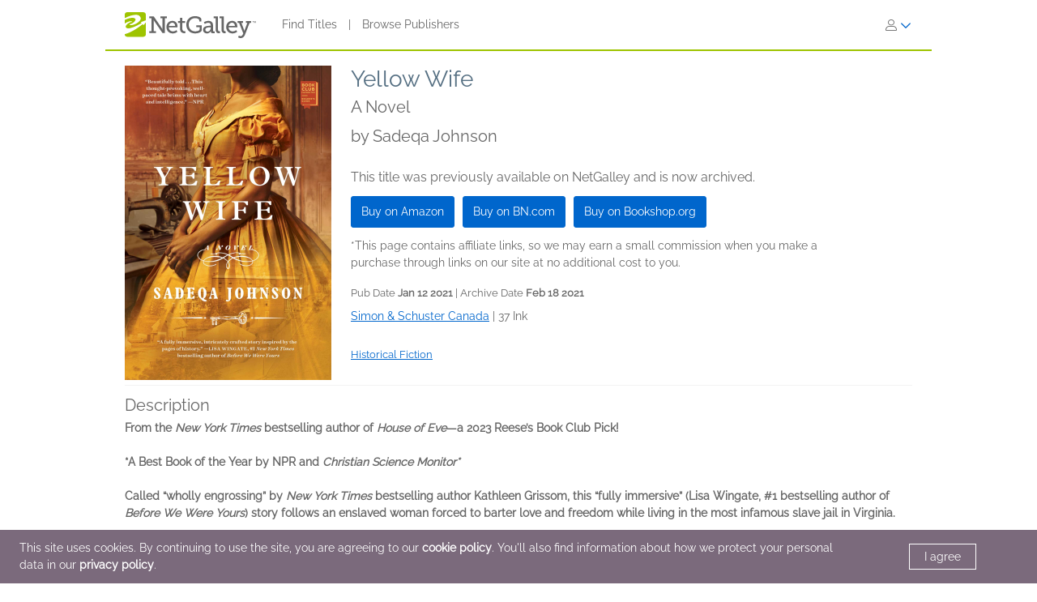

--- FILE ---
content_type: text/html; charset=UTF-8
request_url: https://www.netgalley.com/catalog/book/204980?utm_source=WeAreBookish&utm_medium=organic&utm_campaign=WAB_NG_YellowWife_Button_AuthorFaveBooks2021_12152021
body_size: 20296
content:
<!DOCTYPE html>
<html lang="en" data-bs-theme="">
    <head>
        <title>    Yellow Wife | Sadeqa Johnson | 9781982149123 | NetGalley
</title>

            <meta name="og:image" content="https://covers.bksh.co/cover204980-large.png" />
    <meta name="og:title" content="Yellow Wife" />
    <meta name="og:url" content="https://www.netgalley.com/catalog/book/204980" />
    <meta name="og:type" content="book" />

                <meta charset="UTF-8" />
                            <meta name="description" content="NetGalley helps publishers and authors promote digital review copies to book advocates and industry professionals. Publishers make digital review copies and audiobooks available for the NetGalley community to discover, request, read, and review." />
                        <meta name="distribution" content="Global" />
            <meta name="resource-type" content="document" />
            <meta name="revisit-after" content="1 days" />
                            <meta name="robots" content="index,follow" />
                        <meta name="copyright" content="Copyright (c) 2026 NetGalley LLC" />
            <meta name="viewport" content="width=device-width, initial-scale=1.0, user-scalable=yes" />
        

                                    <meta name="p:domain_verify" content="f3d6ddceade44c492847896ba4ef1845" />
                    
       <!-- Google Tag Manager -->
        <script type="text/javascript">
            var dataLayer = window.dataLayer = window.dataLayer || [];
            dataLayer.push({
                'fireGtm': true,
                'memberType': 'anonymous'
            });
        </script>
        <script>(function(w,d,s,l,i){w[l]=w[l]||[];w[l].push({'gtm.start':new Date().getTime(),event:'gtm.js'});var f=d.getElementsByTagName(s)[0],j=d.createElement(s),dl=l!='dataLayer'?'&l='+l:'';j.async=true;j.src='https://www.googletagmanager.com/gtm.js?id='+i+dl;f.parentNode.insertBefore(j,f);})(window,document,'script','dataLayer','GTM-TS2DQJG');</script>
        <!-- End Google Tag Manager -->

                                        <link rel="stylesheet" href="https://assets.bksh.co/9949218ddc/assets/netgalley_styles_bootstrap_5.css" />
                    
            <link rel="stylesheet" href="https://assets.bksh.co/9949218ddc/assets/netgalley_media_styles.css" />
    
        <link rel="icon" type="image/x-icon" href="https://assets.bksh.co/9949218ddc/favicon.ico" />

        <!-- Favicon for modern browsers & devices -->
        <link rel="icon" type="image/png" href="https://assets.bksh.co/9949218ddc/images/favicon/favicon-16x16.png" sizes="16x16">
        <link rel="icon" type="image/png" href="https://assets.bksh.co/9949218ddc/images/favicon/favicon-32x32.png" sizes="32x32">
        <link rel="icon" type="image/png" href="https://assets.bksh.co/9949218ddc/images/favicon/favicon-48x48.png" sizes="48x48">
        <link rel="icon" type="image/png" href="https://assets.bksh.co/9949218ddc/images/favicon/favicon-96x96.png" sizes="96x96">
        <link rel="icon" type="image/png" href="https://assets.bksh.co/9949218ddc/images/favicon/favicon-192x192.png" sizes="192x192">
        <link rel="apple-touch-icon" href="https://assets.bksh.co/9949218ddc/images/favicon/apple-icon.png">
        <link rel="apple-touch-icon" href="https://assets.bksh.co/9949218ddc/images/favicon/apple-icon-precomposed.png">
        <link rel="apple-touch-icon" href="https://assets.bksh.co/9949218ddc/images/favicon/apple-icon-57x57.png" sizes="57x57">
        <link rel="apple-touch-icon" href="https://assets.bksh.co/9949218ddc/images/favicon/apple-icon-60x60.png" sizes="60x60">
        <link rel="apple-touch-icon" href="https://assets.bksh.co/9949218ddc/images/favicon/apple-icon-72x72.png" sizes="72x72">
        <link rel="apple-touch-icon" href="https://assets.bksh.co/9949218ddc/images/favicon/apple-icon-76x76.png" sizes="76x76">
        <link rel="apple-touch-icon" href="https://assets.bksh.co/9949218ddc/images/favicon/apple-icon-120x120.png" sizes="120x120">
        <link rel="apple-touch-icon" href="https://assets.bksh.co/9949218ddc/images/favicon/apple-icon-144x144.png" sizes="144x144">
        <link rel="apple-touch-icon" href="https://assets.bksh.co/9949218ddc/images/favicon/apple-icon-152x152.png" sizes="152x152">
        <link rel="apple-touch-icon" href="https://assets.bksh.co/9949218ddc/images/favicon/apple-icon-180x180.png" sizes="180x180">
        <meta name="msapplication-square70x70logo" content="https://assets.bksh.co/9949218ddc/images/favicon/ms-icon-70x70.png" />
        <meta name="msapplication-square144x144logo" content="https://assets.bksh.co/9949218ddc/images/favicon/ms-icon-144x144.png" />
        <meta name="msapplication-square150x150logo" content="https://assets.bksh.co/9949218ddc/images/favicon/ms-icon-150x150.png" />
        <meta name="msapplication-square310x310logo" content="https://assets.bksh.co/9949218ddc/images/favicon/ms-icon-310x310.png" />

                <script src="https://assets.bksh.co/9949218ddc/assets/netgalley_media.js"></script>
                <script src="https://assets.bksh.co/9949218ddc/assets/netgalley_scripts_bootstrap_5.js"></script>

                                        <script>
                    const themeToggle = document.querySelector('[data-bs-theme]')
                    let storedTheme = localStorage.getItem("theme")

                    themeToggle.setAttribute('data-bs-theme',  storedTheme)
                </script>
                    


    </head>
    <body class="netgalley-responsive" data-locale="en-US">

        <!-- Google Tag Manager (noscript) -->
        <noscript><iframe src="https://www.googletagmanager.com/ns.html?id=GTM-TS2DQJG" height="0" width="0" style="display:none;visibility:hidden"></iframe></noscript>
        <!-- End Google Tag Manager (noscript) -->

        <a name="top"></a>
        <a href="#page-content" class="sr-only">Skip to main content</a>
        <div class="container-lg p-0 wrap-user-guest">

                        
                                                
                                    <div x-data="mobileMenu">
    <nav class="navbar navbar-expand-lg mb-lg-0 netgalley-header pb-3">
        <div class="container-fluid d-flex align-items-center">
            <div class="d-flex align-items-center">
                <button @click="toggleMenu()"
                        class="navbar-toggler border-0 shadow-none ps-3 mt-2"
                        type="button"
                        data-bs-toggle="collapse"
                        data-bs-target="#signInMenuContent"
                        aria-controls="signInMenuContent"
                        aria-expanded="false"
                        aria-label="Sign In"
                >
                    <span class="fa primary" :class="isMenuOpen ? 'fa-times' : 'fa-bars'"></span>
                </button>

                <div class="d-lg-none position-absolute top-50 start-50 translate-middle">
                        <div class="header-logo ps-3 pb-0">
        <a href="/">
    <?xml version="1.0" encoding="UTF-8"?>
    <svg role="img" class="publicLogo" xmlns="http://www.w3.org/2000/svg" viewBox="0 0 243.51 48" aria-label="NetGalley logo, which links to the home page.">
        <title>NetGalley logo, which links to the home page.</title>
        <defs><style>.logo-swirl{fill:#fff;}.logo-icon{fill:#9ec400;}.logo-text{fill:#666;}</style></defs>
        <g id="Layer_4"><path class="logo-text" d="m239.87,16.68v.4h-1.13v2.96h-.46v-2.96h-1.14v-.4h2.73Z"/>
            <path class="logo-text" d="m240.28,16.68h.65l.97,2.84.96-2.84h.65v3.36h-.43v-1.99c0-.07,0-.18,0-.34,0-.16,0-.33,0-.51l-.96,2.84h-.45l-.97-2.84v.11c0,.08,0,.21,0,.38,0,.17,0,.29,0,.37v1.99h-.43v-3.36Z"/>
            <path class="logo-text" d="m45.63,35.4h3.85V11.3h-3.85v-3.37h8.18l15.18,22.13c.53.87,1.05,2.23,1.05,2.23h.13s-.22-1.53-.22-2.49V11.3h-3.94v-3.37h12.21v3.37h-3.89v27.51h-4.29l-15.18-22.13c-.57-.87-1.05-2.23-1.05-2.23h-.13s.22,1.53.18,2.49v18.46h3.98v3.41h-12.2v-3.41Z"/>
            <path class="logo-text" d="m88.35,16.16c6.3,0,9.58,4.64,9.58,10.37,0,.57-.13,1.62-.13,1.62h-16.18c.26,4.9,3.72,7.52,7.65,7.52s6.61-2.49,6.61-2.49l1.75,3.11s-3.32,3.06-8.62,3.06c-6.96,0-11.72-5.03-11.72-11.59,0-7.04,4.77-11.59,11.07-11.59Zm5.2,9.27c-.13-3.89-2.49-5.91-5.29-5.91-3.24,0-5.86,2.19-6.47,5.91h11.77Z"/>
            <path class="logo-text" d="m102.53,19.96h-3.72v-3.28h3.81v-6.08h4.16v6.08h5.29v3.28h-5.29v10.37c0,4.51,3.06,5.07,4.72,5.07.61,0,1.01-.04,1.01-.04v3.54s-.61.09-1.53.09c-2.8,0-8.44-.87-8.44-8.27v-10.76Z"/>
            <path class="logo-text" d="m130.35,7.41c5.42,0,11.85,2.19,11.85,6.08v3.81h-4.02v-2.27c0-2.58-4.07-3.85-7.7-3.85-7.22,0-11.77,4.9-11.77,11.99s4.64,12.38,11.9,12.38c2.76,0,8.27-.83,8.27-3.85v-4.07h-6.04v-3.41h10.06v8.66c0,4.77-7.96,6.47-12.6,6.47-9.49,0-16.14-6.91-16.14-16.05s6.56-15.88,16.18-15.88Z"/>
            <path class="logo-text" d="m158.13,25.21h1.4v-.83c0-3.5-2.01-4.72-4.73-4.72-3.5,0-6.34,2.14-6.34,2.14l-1.71-3.02s3.24-2.62,8.4-2.62c5.64,0,8.62,2.93,8.62,8.53v9.89c0,.66.35.96.96.96h2.23v3.28h-4.42c-1.97,0-2.76-.96-2.76-2.41v-.31c0-.87.18-1.44.18-1.44h-.09s-1.92,4.68-7.3,4.68c-3.67,0-7.35-2.14-7.35-6.69,0-6.96,9.23-7.44,12.9-7.44Zm-4.64,10.85c3.76,0,6.08-3.85,6.08-7.17v-.92h-1.09c-2.01,0-8.97.09-8.97,4.33,0,1.97,1.44,3.76,3.98,3.76Z"/>
            <path class="logo-text" d="m168.78,11.21h-3.67v-3.28h7.92v24.32c0,1.88.44,3.15,2.36,3.15.7,0,1.18-.04,1.18-.04l-.04,3.5s-.87.09-1.88.09c-3.15,0-5.86-1.27-5.86-6.43V11.21Z"/>
            <path class="logo-text" d="m179.54,11.21h-3.67v-3.28h7.92v24.32c0,1.88.44,3.15,2.36,3.15.7,0,1.18-.04,1.18-.04l-.04,3.5s-.87.09-1.88.09c-3.15,0-5.86-1.27-5.86-6.43V11.21Z"/>
            <path class="logo-text" d="m199.25,16.16c6.3,0,9.58,4.64,9.58,10.37,0,.57-.13,1.62-.13,1.62h-16.19c.26,4.9,3.72,7.52,7.66,7.52s6.61-2.49,6.61-2.49l1.75,3.11s-3.32,3.06-8.62,3.06c-6.96,0-11.72-5.03-11.72-11.59,0-7.04,4.77-11.59,11.07-11.59Zm5.2,9.27c-.13-3.89-2.49-5.91-5.29-5.91-3.24,0-5.86,2.19-6.47,5.91h11.77Z"/>
            <path class="logo-text" d="m214.87,44.46c1.88,0,3.33-1.31,4.07-3.06l.92-2.19-7.74-19.25h-2.8v-3.28h10.11v3.28h-2.93l4.94,13.17c.31.96.39,1.92.39,1.92h.13s.18-.96.53-1.92l4.9-13.17h-2.84v-3.28h9.8v3.28h-2.76l-8.75,22.35c-1.49,3.76-4.37,5.69-7.79,5.69-2.84,0-4.77-1.4-4.77-1.4l1.44-3.19s1.27,1.05,3.15,1.05Z"/>
            <path class="logo-icon" d="m38.93,41.9c0,2.25-2.44,3.73-4.96,3.73H4.88c-2.52,0-4.88-1.48-4.88-3.73V4.01C0,1.77,2.36,0,4.88,0h29.09c2.52,0,4.96,1.77,4.96,4.01v37.88Z"/>
            <path class="logo-swirl" d="m19.74,12.92c1.61,3.91-9.06,10.88-10.88,9-.89,7.27,30.26-5.55,17.87-15.36-4-3.16-14.31-1.82-26.73,4.52v3.23c9.11-4.12,18.11-5.34,19.74-1.39Zm9.84,5.66l1.62,1.67c-14.94,8.65-27.18,12.65-29.36,7.36-1.61-3.91,9.6-11,11.41-9.11.42-3.42-6.62-1.58-13.25,2.55v19.67c8.28-1.98,20.76-8.29,33.03-18.43l2.04,1.71,3.86-4.96v-3.87l-9.35,3.41Z"/>
        </g>
    </svg>
</a>

    </div>
                </div>

                <div class="d-none d-lg-block">
                        <div class="header-logo ps-3 pb-0">
        <a href="/">
    <?xml version="1.0" encoding="UTF-8"?>
    <svg role="img" class="publicLogo" xmlns="http://www.w3.org/2000/svg" viewBox="0 0 243.51 48" aria-label="NetGalley logo, which links to the home page.">
        <title>NetGalley logo, which links to the home page.</title>
        <defs><style>.logo-swirl{fill:#fff;}.logo-icon{fill:#9ec400;}.logo-text{fill:#666;}</style></defs>
        <g id="Layer_4"><path class="logo-text" d="m239.87,16.68v.4h-1.13v2.96h-.46v-2.96h-1.14v-.4h2.73Z"/>
            <path class="logo-text" d="m240.28,16.68h.65l.97,2.84.96-2.84h.65v3.36h-.43v-1.99c0-.07,0-.18,0-.34,0-.16,0-.33,0-.51l-.96,2.84h-.45l-.97-2.84v.11c0,.08,0,.21,0,.38,0,.17,0,.29,0,.37v1.99h-.43v-3.36Z"/>
            <path class="logo-text" d="m45.63,35.4h3.85V11.3h-3.85v-3.37h8.18l15.18,22.13c.53.87,1.05,2.23,1.05,2.23h.13s-.22-1.53-.22-2.49V11.3h-3.94v-3.37h12.21v3.37h-3.89v27.51h-4.29l-15.18-22.13c-.57-.87-1.05-2.23-1.05-2.23h-.13s.22,1.53.18,2.49v18.46h3.98v3.41h-12.2v-3.41Z"/>
            <path class="logo-text" d="m88.35,16.16c6.3,0,9.58,4.64,9.58,10.37,0,.57-.13,1.62-.13,1.62h-16.18c.26,4.9,3.72,7.52,7.65,7.52s6.61-2.49,6.61-2.49l1.75,3.11s-3.32,3.06-8.62,3.06c-6.96,0-11.72-5.03-11.72-11.59,0-7.04,4.77-11.59,11.07-11.59Zm5.2,9.27c-.13-3.89-2.49-5.91-5.29-5.91-3.24,0-5.86,2.19-6.47,5.91h11.77Z"/>
            <path class="logo-text" d="m102.53,19.96h-3.72v-3.28h3.81v-6.08h4.16v6.08h5.29v3.28h-5.29v10.37c0,4.51,3.06,5.07,4.72,5.07.61,0,1.01-.04,1.01-.04v3.54s-.61.09-1.53.09c-2.8,0-8.44-.87-8.44-8.27v-10.76Z"/>
            <path class="logo-text" d="m130.35,7.41c5.42,0,11.85,2.19,11.85,6.08v3.81h-4.02v-2.27c0-2.58-4.07-3.85-7.7-3.85-7.22,0-11.77,4.9-11.77,11.99s4.64,12.38,11.9,12.38c2.76,0,8.27-.83,8.27-3.85v-4.07h-6.04v-3.41h10.06v8.66c0,4.77-7.96,6.47-12.6,6.47-9.49,0-16.14-6.91-16.14-16.05s6.56-15.88,16.18-15.88Z"/>
            <path class="logo-text" d="m158.13,25.21h1.4v-.83c0-3.5-2.01-4.72-4.73-4.72-3.5,0-6.34,2.14-6.34,2.14l-1.71-3.02s3.24-2.62,8.4-2.62c5.64,0,8.62,2.93,8.62,8.53v9.89c0,.66.35.96.96.96h2.23v3.28h-4.42c-1.97,0-2.76-.96-2.76-2.41v-.31c0-.87.18-1.44.18-1.44h-.09s-1.92,4.68-7.3,4.68c-3.67,0-7.35-2.14-7.35-6.69,0-6.96,9.23-7.44,12.9-7.44Zm-4.64,10.85c3.76,0,6.08-3.85,6.08-7.17v-.92h-1.09c-2.01,0-8.97.09-8.97,4.33,0,1.97,1.44,3.76,3.98,3.76Z"/>
            <path class="logo-text" d="m168.78,11.21h-3.67v-3.28h7.92v24.32c0,1.88.44,3.15,2.36,3.15.7,0,1.18-.04,1.18-.04l-.04,3.5s-.87.09-1.88.09c-3.15,0-5.86-1.27-5.86-6.43V11.21Z"/>
            <path class="logo-text" d="m179.54,11.21h-3.67v-3.28h7.92v24.32c0,1.88.44,3.15,2.36,3.15.7,0,1.18-.04,1.18-.04l-.04,3.5s-.87.09-1.88.09c-3.15,0-5.86-1.27-5.86-6.43V11.21Z"/>
            <path class="logo-text" d="m199.25,16.16c6.3,0,9.58,4.64,9.58,10.37,0,.57-.13,1.62-.13,1.62h-16.19c.26,4.9,3.72,7.52,7.66,7.52s6.61-2.49,6.61-2.49l1.75,3.11s-3.32,3.06-8.62,3.06c-6.96,0-11.72-5.03-11.72-11.59,0-7.04,4.77-11.59,11.07-11.59Zm5.2,9.27c-.13-3.89-2.49-5.91-5.29-5.91-3.24,0-5.86,2.19-6.47,5.91h11.77Z"/>
            <path class="logo-text" d="m214.87,44.46c1.88,0,3.33-1.31,4.07-3.06l.92-2.19-7.74-19.25h-2.8v-3.28h10.11v3.28h-2.93l4.94,13.17c.31.96.39,1.92.39,1.92h.13s.18-.96.53-1.92l4.9-13.17h-2.84v-3.28h9.8v3.28h-2.76l-8.75,22.35c-1.49,3.76-4.37,5.69-7.79,5.69-2.84,0-4.77-1.4-4.77-1.4l1.44-3.19s1.27,1.05,3.15,1.05Z"/>
            <path class="logo-icon" d="m38.93,41.9c0,2.25-2.44,3.73-4.96,3.73H4.88c-2.52,0-4.88-1.48-4.88-3.73V4.01C0,1.77,2.36,0,4.88,0h29.09c2.52,0,4.96,1.77,4.96,4.01v37.88Z"/>
            <path class="logo-swirl" d="m19.74,12.92c1.61,3.91-9.06,10.88-10.88,9-.89,7.27,30.26-5.55,17.87-15.36-4-3.16-14.31-1.82-26.73,4.52v3.23c9.11-4.12,18.11-5.34,19.74-1.39Zm9.84,5.66l1.62,1.67c-14.94,8.65-27.18,12.65-29.36,7.36-1.61-3.91,9.6-11,11.41-9.11.42-3.42-6.62-1.58-13.25,2.55v19.67c8.28-1.98,20.76-8.29,33.03-18.43l2.04,1.71,3.86-4.96v-3.87l-9.35,3.41Z"/>
        </g>
    </svg>
</a>

    </div>
                </div>
            </div>

            <div x-show="!isMenuOpen" class="collapse navbar-collapse">
                    <div class="ps-5 collapse navbar-collapse" id="signInMenuContent">

                        
        <nav class="navbar-nav me-auto mb-2 mb-lg-0" aria-label="Main navigation">
            <ul class="nav d-flex align-items-center list-unstyled">
                                    <li class="nav-item">
                        <a class="nav-link default"
                           href="/catalog/"
                           >
                            Find Titles
                        </a>
                    </li>
                                            <li class="nav-item px-2" aria-hidden="true">
                            <span class="nav-divider">|</span>
                        </li>
                                                        <li class="nav-item">
                        <a class="nav-link default"
                           href="/catalog/publishers"
                           >
                            Browse Publishers
                        </a>
                    </li>
                                                </ul>
        </nav>

                    <div class="dropdown" id="loginMenu">
                <button class="dropdown-toggle hide-default-arrow btn btn-link"
                        id="signInDropdown"
                        data-bs-toggle="dropdown"
                        aria-expanded="false"
                        aria-label="Sign In">
                    <i class="fa-light fa-user-large" aria-hidden="true"></i>
                    <i class="fa-thin fa-chevron-down secondary default-color" aria-hidden="true"></i>
                </button>
                <div class="dropdown-menu dropdown-menu-end login-dropdown p-3"
                     aria-label="Sign In to NetGalley"
                >
                    
<form class="" name="login" method="post" action="/auth/login">

<div>
        <div class="pb-3">
        <div class="pb-2">    <input type="text" id="login_username"
            name="login[username]"
     required="required" autocapitalize="none"             placeholder="Login"
             aria-label="User Name" /></div>
        <div>    <input type="password" id="login_password"
            name="login[password]"
     required="required" autocomplete="697d555704654"             placeholder="Password"
             row_class="passwordInputContainer" row_id="headerPassword" aria-label="Password" /></div>
    </div>

            <div class="pb-3">
        <div class="d-flex align-items-center text-start text-10">
                        <input type="hidden" id="login_rememberMe_hidden" name="login[rememberMe]" value="0">

                        <button type="button"
                    id="remember_me_button"
                    class="btn btn-sm p-0 me-2 border-0"
                    onclick="toggleRememberMe(this)"
                    aria-pressed="false">
                <i class="fa-regular fa-square text-dark"></i>
            </button>

            <span id="remember_me_text" class="ps-1">Remember Me on This Computer</span>
            <script>
                function toggleRememberMe(button) {
                    const hiddenInput = document.getElementById('login_rememberMe_hidden');
                    const icon = button.querySelector('i');

                    if (hiddenInput.value === '1') {
                        hiddenInput.value = '0';
                        icon.classList.remove('fa-square-check');
                        icon.classList.add('fa-square');
                        button.setAttribute('aria-pressed', 'false');
                    } else {
                        hiddenInput.value = '1';
                        icon.classList.remove('fa-square');
                        icon.classList.add('fa-square-check');
                        button.setAttribute('aria-pressed', 'true');
                    }
                }
            </script>
        </div>
    </div>

        <div class="pb-1 text-start">
        
    <div class="row form-login">
        <div class="col ">
            <button type="submit" id="login_login" name="login[login]" class="btn btn-primary" data-test-id="sign-in">
        <div class="d-flex align-items-center">
                        <div>Sign In</div>
                    </div>
    </button>
        </div>
    </div>
    </div>

        <div class="login-text">
        <a class="primary text-start text-10" href="/auth/forgot_login">Need help signing in?</a>
    </div>

        <div class="login-text">
        <a class="primary text-start text-10" href="/auth/register">Register for NetGalley</a>
    </div>

    <hr>

        <div class="row px-1">
        <a href="#" class="text-10" @click="setTheme('light')">
            <i class="fa-light fa-sun align-top pe-1 text-16"></i>
            <span class="light-mode fw-semibold" :class="theme == 'light' ? 'active' : 'primary'">Light Mode</span>
        </a>
    </div>

    <div class="row px-1">
        <a href="#" class="text-10" @click="setTheme('dark')">
            <i class="fa-light fa-moon align-top px-1 text-16"></i>
            <span class="dark-mode fw-semibold" :class="theme == 'dark' ? 'active' : 'primary'">Dark Mode</span>
        </a>
    </div>

</div>

    <input type="hidden" id="login_widgetId"
            name="login[widgetId]"
     />    <input type="hidden" id="login_widgetRedeemCode"
            name="login[widgetRedeemCode]"
     />    <input type="hidden" id="login__token"
            name="login[_token]"
     value="426f109dffe6d973bfc0ca.9a7mXPULdjIrzWkzrmhCE2aIAF6Wh_aKbQ38YONG1BM.x-GsbrlPQFoSqCJSmykwZzHHLRfD0tu5KXevCLB_oHGf2agGh00MaHihAg" /></form>

                </div>
            </div>
            </div>
            </div>

            <div class="mobile-menu" :class="{'show': isMenuOpen}" x-show="isMenuOpen">
                <div class="pt-3">
                    
    <div class="px-4 pb-4">
                    
<form class="" name="login" method="post" action="/auth/login">

<div>
        <div class="pb-3">
        <div class="pb-2">    <input type="text" id="login_username"
            name="login[username]"
     required="required" autocapitalize="none"             placeholder="Login"
             aria-label="User Name" /></div>
        <div>    <input type="password" id="login_password"
            name="login[password]"
     required="required" autocomplete="697d555704654"             placeholder="Password"
             row_class="passwordInputContainer" row_id="headerPassword" aria-label="Password" /></div>
    </div>

            <div class="pb-3">
        <div class="d-flex align-items-center text-start text-10">
                        <input type="hidden" id="login_rememberMe_hidden" name="login[rememberMe]" value="0">

                        <button type="button"
                    id="remember_me_button"
                    class="btn btn-sm p-0 me-2 border-0"
                    onclick="toggleRememberMe(this)"
                    aria-pressed="false">
                <i class="fa-regular fa-square text-dark"></i>
            </button>

            <span id="remember_me_text" class="ps-1">Remember Me on This Computer</span>
            <script>
                function toggleRememberMe(button) {
                    const hiddenInput = document.getElementById('login_rememberMe_hidden');
                    const icon = button.querySelector('i');

                    if (hiddenInput.value === '1') {
                        hiddenInput.value = '0';
                        icon.classList.remove('fa-square-check');
                        icon.classList.add('fa-square');
                        button.setAttribute('aria-pressed', 'false');
                    } else {
                        hiddenInput.value = '1';
                        icon.classList.remove('fa-square');
                        icon.classList.add('fa-square-check');
                        button.setAttribute('aria-pressed', 'true');
                    }
                }
            </script>
        </div>
    </div>

        <div class="pb-1 text-start">
        
    <div class="row form-login">
        <div class="col ">
            <button type="submit" id="login_login" name="login[login]" class="btn btn-primary" data-test-id="sign-in">
        <div class="d-flex align-items-center">
                        <div>Sign In</div>
                    </div>
    </button>
        </div>
    </div>
    </div>

        <div class="login-text">
        <a class="primary text-start text-10" href="/auth/forgot_login">Need help signing in?</a>
    </div>

        <div class="login-text">
        <a class="primary text-start text-10" href="/auth/register">Register for NetGalley</a>
    </div>

    <hr>

        <div class="row px-1">
        <a href="#" class="text-10" @click="setTheme('light')">
            <i class="fa-light fa-sun align-top pe-1 text-16"></i>
            <span class="light-mode fw-semibold" :class="theme == 'light' ? 'active' : 'primary'">Light Mode</span>
        </a>
    </div>

    <div class="row px-1">
        <a href="#" class="text-10" @click="setTheme('dark')">
            <i class="fa-light fa-moon align-top px-1 text-16"></i>
            <span class="dark-mode fw-semibold" :class="theme == 'dark' ? 'active' : 'primary'">Dark Mode</span>
        </a>
    </div>

</div>

    <input type="hidden" id="login_widgetId"
            name="login[widgetId]"
     />    <input type="hidden" id="login_widgetRedeemCode"
            name="login[widgetRedeemCode]"
     />    <input type="hidden" id="login__token"
            name="login[_token]"
     value="426f109dffe6d973bfc0ca.9a7mXPULdjIrzWkzrmhCE2aIAF6Wh_aKbQ38YONG1BM.x-GsbrlPQFoSqCJSmykwZzHHLRfD0tu5KXevCLB_oHGf2agGh00MaHihAg" /></form>

            </div>

    <hr class="p-0">

            


<div class="row">
    <div class="pt-2 col-auto px-4 ms-4 pb-2">
                    
                                                                        <a class='text-16 mobile-publisher-profile-link' href="/catalog/">
                        Find Titles
                    </a>
                
                <br>                                
                                                                        <a class='text-16 mobile-publisher-profile-link' href="/catalog/publishers">
                        Browse Publishers
                    </a>
                
                <br>                                
                                                    <a class='text-16 mobile-publisher-profile-link' href="https://netgalley.zendesk.com/hc/en-us/" target="_blank" rel="noreferrer noopener">
                        Help
                    </a>

                                
                                    
        
        
            </div>

    <div class="col me-3 text-end">

                    </div>
</div>

<hr>

    <div class="row p-3">
        <a href="#" class="col-6 text-10 text-end" @click="setTheme('light'); toggleMenu(false)">
            <i class="fa-light fa-sun align-top pe-1 text-16"></i>
            <span class="light-mode fw-semibold"
                  :class="theme == 'light' ? 'active' : 'primary'">Light Mode</span>
        </a>

        <a href="#" class="col-6 text-10 text-start" @click="setTheme('dark'); toggleMenu(false)">
            <i class="fa-light fa-moon align-top pe-1 text-16"></i>
            <span class="dark-mode fw-semibold"
                  :class="theme == 'dark' ? 'active' : 'primary'">Dark Mode</span>
        </a>
    </div>

    <hr>

<div class="row px-4 py-2">
    <div class="col-6 primary">
        <a class="text-12 mobile-footer-link" href="/privacy">Privacy Policy</a><br>
        <a class="text-12 mobile-footer-link" href="/terms">Terms</a><br>
        <a class="text-12 mobile-footer-link" href="/cookie_policy">Cookie Policy</a>

            </div>

    <div class="col-6 primary">
        <a class="text-12 mobile-footer-link" href="/contact">Contact</a><br>
        <a class="text-12 mobile-footer-link" href="/about">About</a><br>
                    <a class="text-12 mobile-footer-link" href="https://bookish.netgalley.com/" target="_blank" rel="noreferrer noopener">We Are Bookish</a>
        
            </div>
</div>

<hr>


<p class="px-4 py-3 text-12">
    © 2026 NetGalley LLC<br>All Rights Reserved
</p>
                </div>
            </div>
        </div>
    </nav>
</div>

                
            
    
            
            <div id="page-content" class="page-content">

                
                                    <div id="errorMessageDisplay">
                                            </div>
                                        <div id="errorMessageTemplate" class="row d-none">
                        <div class="col-md-12 alert alert-danger"></div>
                    </div>
                                    <div id="alertMessageDisplay">
                                            </div>
                                        <div id="alertMessageTemplate" class="row d-none">
                        <div class="col-md-12 alert alert-warning"></div>
                    </div>
                                    <div id="successMessageDisplay">
                                            </div>
                                        <div id="successMessageTemplate" class="row d-none">
                        <div class="col-md-12 alert alert-success"></div>
                    </div>
                                    <div id="infoMessageDisplay">
                                            </div>
                                        <div id="infoMessageTemplate" class="row d-none">
                        <div class="col-md-12 alert alert-info"></div>
                    </div>
                                    <div id="lockedMessageDisplay">
                                            </div>
                                        <div id="lockedMessageTemplate" class="row d-none">
                        <div class="col-md-12 alert alert-locked"></div>
                    </div>
                
                            <script src="https://dzrosyogtuajb.cloudfront.net/pageflow.js"></script>




<div class="modal fade " id="loadInPageflowModal" tabindex="-1" role="dialog" aria-hidden="true"
        >
    <div class="modal-dialog modal-dialog-centered">
        <div class="modal-content">
            <div class="modal-content-liner">
                                    <div class="row modal-header  ">

                                                    <div class="col-11">
                                                                    <h1 class="heading-1 modal-title ">Loading in Reader.</h1>
                                                                                            </div>
                                                                             <div class="col-1 ps-0 align-middle">
                                <button type="button" class="blue-close close secondary" data-bs-dismiss="modal">
                                    <span aria-hidden="true">&times;</span>
                                    <span class="sr-only">Close</span>
                                </button>
                            </div>
                                            </div>
                                <div class="modal-body emphasis">
                    <div class="modal-body-header">
                                            </div>
                    <div class="modal-body-content">
                            <div class="pageflow-error d-none"></div>
    <div class="pageflow-default">
        <i class="fa fa-spinner fa-spin me-2"></i> Please wait... This may take a moment.
    </div>
                    </div>
                    <div class="modal-body-footer">
                                            </div>
                </div>
                            </div>
        </div>
    </div>
</div>

    <script>
        $(document).bind('netgalley.content.changed', function() {
            // Checks to see if the title image loads on the user's browser.  If not, rewrite the
            // image URL to use our local generic book image, sized accordingly.
            $('#loadInPageflowModal .verify-title-image img').one('error', function () {
                var regex = /.*-(micro|mini|small|medium|large)\.png/;
                var input = $(this).attr('src');
                if (regex.test(input)) {
                    var matches = input.match(regex);
                    $(this).attr('src', '/images/cover-placeholder-green-' + matches[1] + '.png');
                }
            });

            // The above technique won't work with IE8 or lower because of timing issues
            // so we need to set the image source to itself on the page load which will then start the error event
            $('#loadInPageflowModal .verify-title-image img').each(function () {
                $(this).attr('src', $(this).attr('src'));
            });
        });
    </script>


<script>
$(function() {
    $('#loadInPageflowModal').on('show.bs.modal', function (event) {
        $.event.trigger('netgalley.content.changed');
    });
    });
</script>


<script>
    $(()  => {
        const errorCont = $('#loadInPageflowModal .pageflow-error');
        const defaultCont = $('#loadInPageflowModal .pageflow-default');

        $('.pageflowButton').click(async function (e) {
            e.preventDefault();

            const bookId = $(this).data('book');
            const transferUrl = '/reader/transfer/99999'.replace('99999', bookId);
            const redirectUrl = '/reader/99999'.replace('99999', bookId);
            const websocketUrl = 'wss://a46el2xrdb.execute-api.us-east-1.amazonaws.com/socket';

            // If the book has already been transferred, redirect to the pageflow reader
            if ($(this).data('transferred')) {
                window.location.href = redirectUrl;
                return;
            }

            $(this).prop('disabled', true);
            defaultCont.removeClass('d-none');
            errorCont.addClass('d-none');
            $('#loadInPageflowModal').modal('show');

            // Open a websocket that listens for the file finished processing event and then redirects the page
            PageFlow.waitForFile($(this).data('hash'), websocketUrl, redirectUrl);
            const response = await fetch(transferUrl, {
                method: 'POST',
                headers: {
                    'Content-Type': 'application/json',
                    'x-csrf-protected': 1,
                }
            });

            $(this).prop('disabled', false);

            let data;
            try {
                data = await response.json();
            } catch (e) {
                data = {};
            }

            if (response.status !== 200) {
                defaultCont.addClass('d-none');
                errorCont.text(data.error ?? 'There was an error converting your file.');
                errorCont.removeClass('d-none');
            } else if (data.alreadyTransferred) {
                $('#loadInPageflowModal').modal('hide');
                window.location.href = redirectUrl;
            }
        });
    });
</script>

    


<div class="row">
    <div class="col-12 col-md-auto text-center text-md-start verify-title-image pb-1">
               <img alt="book cover for Yellow Wife" class="cover-width" itemprop="image" src="https://covers.bksh.co/cover204980-medium.png" />

                <script>
    $(function() {
        $(document).on('click', 'a.cover-vote', function(e) {
            e.preventDefault();
            var $container = $(this).closest('.cover-vote-container');

                            $container.find('.hide').hide();
                $container.find('.cover-vote-login-prompt').show();

                    });
    });
</script>


                
                    </div>

        

<div class="col-12 col-md-6 col-lg-8" itemscope itemtype="http://schema.org/Book">
          <div class="pb-2">
         <h1 class="heading-1 mb-1 py-0 pt-6 pt-md-0" itemprop="name">Yellow Wife</h1>

                    <p class="heading-3 mb-0">A Novel</p>
            </div>

        <div class="mb-0 pb-4">
        <p class="heading-2 text-20 fw-medium" itemprop="author" itemscope itemtype="http://schema.org/Person">
            by <span itemprop="name">Sadeqa Johnson</span>
        </p>

                    </div>

                <div class="pb-2">
            <p class="heading-5">This title was previously available on NetGalley and is now archived.</p>
        </div>
    
        <div class="pb-2">
                            
            
    
            
                                <a class="btn btn-primary mb-3 me-2" target="_blank" rel="noreferrer noopener" href="https://www.amazon.com/gp/product/B08BZFTB1Y/ref=as_li_tf_tl?ie=UTF8&amp;camp=1789&amp;creative=9325&amp;creativeASIN=B08BZFTB1Y&amp;linkCode=as2&amp;tag=netg01-20">
                Buy on Amazon
            </a>
                                <a class="btn btn-primary mb-3 me-2" target="_blank" rel="noreferrer noopener" href="https://www.barnesandnoble.com/s/9781982149123">
                Buy on BN.com
            </a>
                                <a class="btn btn-primary mb-3 me-2" target="_blank" rel="noreferrer noopener" href="https://bookshop.org/a/91271/9781982149123">
                Buy on Bookshop.org
            </a>
        
    
            <div class="mb-3">*This page contains affiliate links, so we may earn a small commission when you make a purchase through links on our site at no additional cost to you.</div>
    

    
        
    
        <div id="modalForPhoneRenderContainer"></div>

    <script>

        $(function() {

            
            $(document).on('click', '.wishlist-click', function(e) {
                e.preventDefault();

                var bookId = $(this).data('book');
                var baseUrl = '/member/wish/9999999';

                $.ajax({
                    type: 'POST',
                    url: baseUrl.replace('9999999', bookId)
                })
                .done(function(data) {
                    $('#wishlistedContent' + bookId).show();
                    $('#wishlistContent' + bookId).hide();
                });
            });

            // show reading app info popovers
            if ($('.app-info-popover').length) {
                new bootstrap.Popover($('.app-info-popover'))
            }
        });

    </script>

    </div>

    
        <div id="kindleForm" class="d-none">

        <div class="row pb-2">
            <div class="col-10 align-self-center m-0">
                <p class="heading-6 mb-0">
                    Send NetGalley books directly to your Kindle or Kindle app
                </p>
            </div>

                        <div class="col text-end">
               <a class="small-link align-end text-end" id="kindleCancel" href="#">
                    Cancel
                </a>
            </div>
        </div>
        <hr class="my-2"/>

        <div class="edit-kindle-email pb-6">
            <div class="row">
                <div>
                    <div class="row pb-2">
                        <div class="col-auto pe-0">
                            <p class="heading-6"><strong>1</strong></p>
                        </div>

                        <div class="col-11">
                            <p class="heading-6 mb-0">To read on a Kindle or Kindle app, please add kindle@netgalley.com as an approved email address to receive files in your Amazon account. <a target="_blank" rel="noreferrer noopener" href="https://netgalley.zendesk.com/hc/en-us/articles/115003979534">Click here for step-by-step instructions.</a>
                            </p>
                        </div>
                    </div>

                </div>
            </div>
            <div>
            <div class="row pt-1 pb-3">
                <div class="col-auto pe-0">
                    <p class="heading-6"><strong>2</strong></p>
                </div>

                <div class="col-11">
                    <p class="heading-6 mb-0">Also find your Kindle email address within your Amazon account, and enter it here.</p>

                                                        </div>
                </div>
            </div>
        </div>
    </div>

        
        
        <div class="pb-0">
                        <div class="publication-dates">
        <p class="heading-6 pb-1">
                            Pub Date
                <strong><span itemprop="datePublished"
                    content="2021-01-12"
                    aria-label="January 12 2021"
                ><span aria-hidden="true"></span></span>Jan 12 2021</strong>
                            | Archive Date
                <strong><span aria-label="February 18 2021"><span aria-hidden="true"></span></span>Feb 18 2021</strong>
        </p>
    </div>

            </div>

        <div class="pb-3">
            <div>
        <p itemprop="publisher" itemscope itemtype="http://schema.org/Organization">
            <a href="/catalog/publisher/82134"><span itemprop="name">Simon &amp; Schuster Canada</span></a>
                            <span class="default"> | </span><span itemprop="name">37 Ink</span>
                    </p>

            </div>


    </div>

        <div class="pb-2">
                    <div class="categories">
            <p class="heading-6">
                                    <a href="/catalog/category/46"><span itemprop="genre">Historical Fiction</span></a>
                                </p>
        </div>
    
    </div>

</div>






    </div>


<div class="row">
    <div class="col-12">
        <div class="d-block d-lg-flex flex-lg-wrap">
            
                    </div>
    </div>
</div>

    <hr class="mt-1">
    <div class="row">
        <div class="col-12">
            <h2 class="heading-3">Description</h2>
            <div class="pb-3">                                                
        <div class="d-none d-md-block" id="descriptionFullTextBox">
        <B><b >From the <i>New York Times</i> bestselling author of <i>House of Eve</i>—a 2023 Reese’s Book Club Pick! </b><BR> <BR><b >*</b><b>A Best Book of the Year by NPR and <i>Christian Science Monitor*</i></b><BR> <BR> <b>Called “wholly engrossing” by <i>New York Times</i> bestselling author Kathleen Grissom, this “fully immersive” (Lisa Wingate, #1 bestselling author of <i>Before We Were Yours</i>) story follows an enslaved woman forced to barter love and freedom while living in the most infamous slave jail in Virginia.</b></B><BR><BR>Born on a plantation in Charles City, Virginia, Pheby Delores Brown has lived a relatively sheltered life. Shielded by her mother’s position as the estate’s medicine woman and cherished by the Master’s sister, she is set apart from the others on the plantation, belonging to neither world.<BR> <BR>She’d been promised freedom on her eighteenth birthday, but instead of the idyllic life she imagined with her true love, Essex Henry, Pheby is forced to leave the only home she has ever known. She unexpectedly finds herself thrust into the bowels of slavery at the infamous Devil’s Half Acre, a jail in Richmond, Virginia, where the enslaved are broken, tortured, and sold every day. There, Pheby is exposed not just to her Jailer’s cruelty but also to his contradictions. To survive, Pheby will have to outwit him, and she soon faces the ultimate sacrifice.
    </div>

        <div class="d-block d-md-none">
        <b><b>From the <i>New York Times</i> bestselling author of <i>House of Eve</i>—a 2023 Reese’s Book Club Pick! </b><br> <br><b>*</b><b>A Best Book of the Year by NPR and <i>Christian Science Monitor*</i></b><br> <br> <b>Called “wholly engrossing” by <i>New York Times</i>...</b></b>
                    <div class="text-end pt-1">
                <a class="d-none d-md-inline-block description-read-more-link" href="#">Read More</a>
                <a class="d-md-none description-read-more-link" data-is-phone="1" href="#">Read More</a>
            </div>
            </div>

                        

<div class="modal modal-phone-full-page " id="descriptionReadMoreModal" tabindex="-1" role="dialog" aria-hidden="true">
    <div class="modal-dialog">
        <div class="modal-content ">
            <div class="modal-content-liner">
                <div class="modal-header ">
                                        <div class="align-self-end ps-2">
                        <button type="button" class="close secondary close-back" data-bs-dismiss="modal">
                            <i class="fa-regular fa-circle-chevron-left secondary"></i>
                            <span class="sr-only">Close</span>
                        </button>
                        <div id="modalMainActionButton" class="pull-right"></div>
                    </div>
                </div>

                                <div class="netgalley-header"></div>

                                <div class="modal-body emphasis  p-0">
                    <div class="modal-body-header"><h2 class="heading-2">Description</h2></div>
                    <div class="modal-body-content"><B><b >From the <i>New York Times</i> bestselling author of <i>House of Eve</i>—a 2023 Reese’s Book Club Pick! </b><BR> <BR><b >*</b><b>A Best Book of the Year by NPR and <i>Christian Science Monitor*</i></b><BR> <BR> <b>Called “wholly engrossing” by <i>New York Times</i> bestselling author Kathleen Grissom, this “fully immersive” (Lisa Wingate, #1 bestselling author of <i>Before We Were Yours</i>) story follows an enslaved woman forced to barter love and freedom while living in the most infamous slave jail in Virginia.</b></B><BR><BR>Born on a plantation in Charles City, Virginia, Pheby Delores Brown has lived a relatively sheltered life. Shielded by her mother’s position as the estate’s medicine woman and cherished by the Master’s sister, she is set apart from the others on the plantation, belonging to neither world.<BR> <BR>She’d been promised freedom on her eighteenth birthday, but instead of the idyllic life she imagined with her true love, Essex Henry, Pheby is forced to leave the only home she has ever known. She unexpectedly finds herself thrust into the bowels of slavery at the infamous Devil’s Half Acre, a jail in Richmond, Virginia, where the enslaved are broken, tortured, and sold every day. There, Pheby is exposed not just to her Jailer’s cruelty but also to his contradictions. To survive, Pheby will have to outwit him, and she soon faces the ultimate sacrifice.</div>
                </div>
                            </div>
        </div>
    </div>
</div>

    <script>
        $(document).bind('netgalley.content.changed', function() {
            // Checks to see if the title image loads on the user's browser.  If not, rewrite the
            // image URL to use our local generic book image, sized accordingly.
            $('#descriptionReadMoreModal .verify-title-image img').one('error', function () {
                var regex = /.*-(micro|mini|small|medium|large)\.png/;
                var input = $(this).attr('src');
                if (regex.test(input)) {
                    var matches = input.match(regex);
                    $(this).attr('src', '/images/cover-placeholder-green-' + matches[1] + '.png');
                }
            });

            // The above technique won't work with IE8 or lower because of timing issues
            // so we need to set the image source to itself on the page load which will then start the error event
            $('#descriptionReadMoreModal .verify-title-image img').each(function () {
                $(this).attr('src', $(this).attr('src'));
            });
        });
    </script>


<script>
    $('#descriptionReadMoreModal').on('show.bs.modal', function (event) {
        $.event.trigger('netgalley.content.changed');
    });
</script>


                <script>
            $('.description-read-more-link').click(function(e) {
                e.preventDefault();
                if ($(this).data('is-phone')) {
                    new bootstrap.Modal($('#descriptionReadMoreModal')).show();
                }
                // all other devices, show the inline form
                else {
                    $('#descriptionFullTextBox').show();
                }
            });
        </script>
    
</div>
        </div>
    </div>




<hr class="mt-1">


    <div class="d-none d-md-flex">
            <div class="row">
        <div class="d-flex justify-content-start align-items-baseline flex-column flex-md-row col-12">
                        <div class="mb-1 me-md-6 pe-2 pb-3 pb-md-0">
                <h2 class="heading-3">Available Editions</h2>
                
    <table>
        <tbody>
            
                        <tr>
                                    <td class="emphasis text-end">EDITION</td>
                    <td class="ps-2">Ebook                    </td>
                            </tr>

                        <tr>
                <td class="emphasis flex-column text-end">ISBN</td>
                <td class="ps-2">9781982149123</td>
            </tr>

                        <tr>
                <td class="emphasis text-end">PRICE</td>
                <td class="ps-2">
                                            $13.99 (USD)
                                    </td>
            </tr>

                        <tr>
                                <td class="emphasis text-end">PAGES</td>
                <td class="ps-2">
                    288
                </td>
                            </tr>

                        <tr>
                            </tr>
        </tbody>
    </table>


            </div>

                        
                        
                                    
            
                                </div>
    </div>

    </div>
        <div class="row d-md-none mt-2">
        <div class="col-12 justify-content-between">
            <a class="title-additional-information-link" href="#">
                <h2 class="heading-3 secondary">
                    Additional Information
                    <i class="fa fa-chevron-right pull-end"></i>
                </h2>
            </a>
        </div>
    </div>
    <script>
        $('.title-additional-information-link').click(function(e) {
            e.preventDefault();
            new bootstrap.Modal($('#titleAdditionalInformationModal')).show();
        });
    </script>

        

<div class="modal modal-phone-full-page " id="titleAdditionalInformationModal" tabindex="-1" role="dialog" aria-hidden="true">
    <div class="modal-dialog">
        <div class="modal-content ">
            <div class="modal-content-liner">
                <div class="modal-header ">
                                        <div class="align-self-end ps-2">
                        <button type="button" class="close secondary close-back" data-bs-dismiss="modal">
                            <i class="fa-regular fa-circle-chevron-left secondary"></i>
                            <span class="sr-only">Close</span>
                        </button>
                        <div id="modalMainActionButton" class="pull-right"></div>
                    </div>
                </div>

                                <div class="netgalley-header"></div>

                                <div class="modal-body emphasis  p-0">
                    <div class="modal-body-header"><h2 class="heading-2">Additional Information</h2></div>
                    <div class="modal-body-content">    <div class="row">
        <div class="d-flex justify-content-start align-items-baseline flex-column flex-md-row col-12">
                        <div class="mb-1 me-md-6 pe-2 pb-3 pb-md-0">
                <h2 class="heading-3">Available Editions</h2>
                
    <table>
        <tbody>
            
                        <tr>
                                    <td class="emphasis text-end">EDITION</td>
                    <td class="ps-2">Ebook                    </td>
                            </tr>

                        <tr>
                <td class="emphasis flex-column text-end">ISBN</td>
                <td class="ps-2">9781982149123</td>
            </tr>

                        <tr>
                <td class="emphasis text-end">PRICE</td>
                <td class="ps-2">
                                            $13.99 (USD)
                                    </td>
            </tr>

                        <tr>
                                <td class="emphasis text-end">PAGES</td>
                <td class="ps-2">
                    288
                </td>
                            </tr>

                        <tr>
                            </tr>
        </tbody>
    </table>


            </div>

                        
                        
                                    
            
                                </div>
    </div>
</div>
                </div>
                            </div>
        </div>
    </div>
</div>

    <script>
        $(document).bind('netgalley.content.changed', function() {
            // Checks to see if the title image loads on the user's browser.  If not, rewrite the
            // image URL to use our local generic book image, sized accordingly.
            $('#titleAdditionalInformationModal .verify-title-image img').one('error', function () {
                var regex = /.*-(micro|mini|small|medium|large)\.png/;
                var input = $(this).attr('src');
                if (regex.test(input)) {
                    var matches = input.match(regex);
                    $(this).attr('src', '/images/cover-placeholder-green-' + matches[1] + '.png');
                }
            });

            // The above technique won't work with IE8 or lower because of timing issues
            // so we need to set the image source to itself on the page load which will then start the error event
            $('#titleAdditionalInformationModal .verify-title-image img').each(function () {
                $(this).attr('src', $(this).attr('src'));
            });
        });
    </script>


<script>
    $('#titleAdditionalInformationModal').on('show.bs.modal', function (event) {
        $.event.trigger('netgalley.content.changed');
    });
</script>



        
            <hr />
        <div class="row pt-1 mx-0">
            <div class="d-md-inline col-12 col-md-4 px-0 align-self-center">
                <h2 class="heading-3 headline fw-bold">Average rating from 66 members</h2>
            </div>
            <div class="d-md-inline col-12 col-md-4 px-0 py-sm-2 align-self-center">
                                    <i class="fa fa-star yellow fa-2x" aria-hidden="true"></i>
                                    <i class="fa fa-star yellow fa-2x" aria-hidden="true"></i>
                                    <i class="fa fa-star yellow fa-2x" aria-hidden="true"></i>
                                    <i class="fa fa-star yellow fa-2x" aria-hidden="true"></i>
                                    <i class="fa fa-star yellow fa-2x" aria-hidden="true"></i>
                                                            </div>
            <div class="d-md-inline text-md-end col-12 col-md-4 px-0 align-self-center">
                            </div>
        </div>
    



    <hr />
    <div class="row">
        <div class="col-12 col-md-8">
            <h2 class="heading-3">
                Readers who liked this book also liked:
            </h2>
        </div>
    </div>

        
    
<div class="carousel-container"
     x-data="carousel"
     @resize.window.debounce.300ms="handleWindowResize()"
>
        <template x-if="isScrollable" >
        <div class="carousel-arrows pt-6 mt-6">
            <button id="popover-title-details-prev"
                    type="button"
                    class="shadow"
                    aria-label="Previous"
                    @click="if (currentPage >= 2) { --currentPage; scrollCarousel(); }"
            >
                <i class="d-sm-none fa fa-chevron-left m-0"></i>
                <i class="d-none d-sm-inline-block fa fa-chevron-left m-0 inline-big-icon"></i>
            </button>
            <div class="clearfix"></div>
            <button id="popover-title-details-next"
                    type="button"
                    class="carousel-button border shadow"
                    aria-label="Next"
                    @click="if (currentPage !== pages) { ++currentPage; scrollCarousel(); }"
            >
                <i class="d-md-none fa fa-chevron-right m-0"></i>
                <i class="d-none d-md-inline-block fa fa-chevron-right m-0 inline-big-icon"></i>
            </button>
        </div>
    </template>

    <div x-ref="carousel" class="overflow-hidden carousel pt-3 pb-3 ">
        <div id="title-details" x-ref="books" class="book-container d-flex flex-row gap-4"
             @touchstart="swipeStart($event);"
             @touchmove="swipeTrack($event);"
             @touchend="handleSwipe($event);"
        >
                            <div class="d-flex flex-column title-details-book">
                                            <div itemscope itemtype="https://schema.org/Book"
                             class="book rounded title-image title-preview verify-title-image title-preview-link"
                             role="button"
                             data-book="683916"
                        >
                            <a href="/catalog/book/683916">
                                <img class="rounded" itemprop="image" src="https://covers.bksh.co/cover683916-small.png" alt="book cover for Damaged Goods"/>
                            </a>
                        </div>

                                                    <div class="book-details mt-2 lh-1 align-self-end">
                                <a href="/catalog/book/683916" class="text-12" itemprop="name">
                                    Damaged Goods
                                </a>
                                <br>
                                                                    <span class="text-12">Paul Scheufele</span>
                                                                <br/>
                                                                    <span class="category" itemprop="genre">
                                                                                    General Fiction (Adult),                                                                                    Literary Fiction,                                                                                    Women&#039;s Fiction                                                                            </span>
                                                            </div>
                                                            </div>
                            <div class="d-flex flex-column title-details-book">
                                            <div itemscope itemtype="https://schema.org/Book"
                             class="book rounded title-image title-preview verify-title-image title-preview-link"
                             role="button"
                             data-book="770834"
                        >
                            <a href="/catalog/book/770834">
                                <img class="rounded" itemprop="image" src="https://covers.bksh.co/cover770834-small.png" alt="book cover for Come Back to the World"/>
                            </a>
                        </div>

                                                    <div class="book-details mt-2 lh-1 align-self-end">
                                <a href="/catalog/book/770834" class="text-12" itemprop="name">
                                    Come Back to the World
                                </a>
                                <br>
                                                                    <span class="text-12">Catherine Ryan Hyde</span>
                                                                <br/>
                                                                    <span class="category" itemprop="genre">
                                                                                    General Fiction (Adult),                                                                                    Women&#039;s Fiction                                                                            </span>
                                                            </div>
                                                            </div>
                            <div class="d-flex flex-column title-details-book">
                                            <div itemscope itemtype="https://schema.org/Book"
                             class="book rounded title-image title-preview verify-title-image title-preview-link"
                             role="button"
                             data-book="613198"
                        >
                            <a href="/catalog/book/613198">
                                <img class="rounded" itemprop="image" src="https://covers.bksh.co/cover613198-small.png" alt="book cover for Where the Wildflowers Grow"/>
                            </a>
                        </div>

                                                    <div class="book-details mt-2 lh-1 align-self-end">
                                <a href="/catalog/book/613198" class="text-12" itemprop="name">
                                    Where the Wildflowers Grow
                                </a>
                                <br>
                                                                    <span class="text-12">Terah Shelton Harris</span>
                                                                <br/>
                                                                    <span class="category" itemprop="genre">
                                                                                    General Fiction (Adult),                                                                                    Multicultural Interest,                                                                                    Women&#039;s Fiction                                                                            </span>
                                                            </div>
                                                            </div>
                            <div class="d-flex flex-column title-details-book">
                                            <div itemscope itemtype="https://schema.org/Book"
                             class="book rounded title-image title-preview verify-title-image title-preview-link"
                             role="button"
                             data-book="756289"
                        >
                            <a href="/catalog/book/756289">
                                <img class="rounded" itemprop="image" src="https://covers.bksh.co/cover756289-small.png" alt="book cover for Kin"/>
                            </a>
                        </div>

                                                    <div class="book-details mt-2 lh-1 align-self-end">
                                <a href="/catalog/book/756289" class="text-12" itemprop="name">
                                    Kin
                                </a>
                                <br>
                                                                    <span class="text-12">Tayari Jones</span>
                                                                <br/>
                                                                    <span class="category" itemprop="genre">
                                                                                    General Fiction (Adult),                                                                                    Multicultural Interest,                                                                                    Women&#039;s Fiction                                                                            </span>
                                                            </div>
                                                            </div>
                            <div class="d-flex flex-column title-details-book">
                                            <div itemscope itemtype="https://schema.org/Book"
                             class="book rounded title-image title-preview verify-title-image title-preview-link"
                             role="button"
                             data-book="770386"
                        >
                            <a href="/catalog/book/770386">
                                <img class="rounded" itemprop="image" src="https://covers.bksh.co/cover770386-small.png" alt="book cover for The Stolen Children of Poland"/>
                            </a>
                        </div>

                                                    <div class="book-details mt-2 lh-1 align-self-end">
                                <a href="/catalog/book/770386" class="text-12" itemprop="name">
                                    The Stolen Children of Poland
                                </a>
                                <br>
                                                                    <span class="text-12">Agnieszka Was-Turecka; Ewelina Karpinska-Morek; Monika Sieradzka; Artur Wróblewski; Tomasz Majta; Michal Drzonek</span>
                                                                <br/>
                                                                    <span class="category" itemprop="genre">
                                                                                    Biographies &amp; Memoirs,                                                                                    History,                                                                                    Multicultural Interest                                                                            </span>
                                                            </div>
                                                            </div>
                            <div class="d-flex flex-column title-details-book">
                                            <div itemscope itemtype="https://schema.org/Book"
                             class="book rounded title-image title-preview verify-title-image title-preview-link"
                             role="button"
                             data-book="686339"
                        >
                            <a href="/catalog/book/686339">
                                <img class="rounded" itemprop="image" src="https://covers.bksh.co/cover686339-small.png" alt="book cover for Discipline"/>
                            </a>
                        </div>

                                                    <div class="book-details mt-2 lh-1 align-self-end">
                                <a href="/catalog/book/686339" class="text-12" itemprop="name">
                                    Discipline
                                </a>
                                <br>
                                                                    <span class="text-12">Larissa Pham</span>
                                                                <br/>
                                                                    <span class="category" itemprop="genre">
                                                                                    General Fiction (Adult),                                                                                    New Adult                                                                            </span>
                                                            </div>
                                                            </div>
                            <div class="d-flex flex-column title-details-book">
                                            <div itemscope itemtype="https://schema.org/Book"
                             class="book rounded title-image title-preview verify-title-image title-preview-link"
                             role="button"
                             data-book="750836"
                        >
                            <a href="/catalog/book/750836">
                                <img class="rounded" itemprop="image" src="https://covers.bksh.co/cover750836-small.png" alt="book cover for The Things We Never Say"/>
                            </a>
                        </div>

                                                    <div class="book-details mt-2 lh-1 align-self-end">
                                <a href="/catalog/book/750836" class="text-12" itemprop="name">
                                    The Things We Never Say
                                </a>
                                <br>
                                                                    <span class="text-12">Elizabeth Strout</span>
                                                                <br/>
                                                                    <span class="category" itemprop="genre">
                                                                                    General Fiction (Adult)                                                                            </span>
                                                            </div>
                                                            </div>
                            <div class="d-flex flex-column title-details-book">
                                            <div itemscope itemtype="https://schema.org/Book"
                             class="book rounded title-image title-preview verify-title-image title-preview-link"
                             role="button"
                             data-book="762390"
                        >
                            <a href="/catalog/book/762390">
                                <img class="rounded" itemprop="image" src="https://covers.bksh.co/cover762390-small.png" alt="book cover for Women of the Middle Ages"/>
                            </a>
                        </div>

                                                    <div class="book-details mt-2 lh-1 align-self-end">
                                <a href="/catalog/book/762390" class="text-12" itemprop="name">
                                    Women of the Middle Ages
                                </a>
                                <br>
                                                                    <span class="text-12">Luke Daly</span>
                                                                <br/>
                                                                    <span class="category" itemprop="genre">
                                                                                    History,                                                                                    Nonfiction (Adult)                                                                            </span>
                                                            </div>
                                                            </div>
                            <div class="d-flex flex-column title-details-book">
                                            <div itemscope itemtype="https://schema.org/Book"
                             class="book rounded title-image title-preview verify-title-image title-preview-link"
                             role="button"
                             data-book="180816"
                        >
                            <a href="/catalog/book/180816">
                                <img class="rounded" itemprop="image" src="https://covers.bksh.co/cover180816-small.png" alt="book cover for The Water Keeper"/>
                            </a>
                        </div>

                                                    <div class="book-details mt-2 lh-1 align-self-end">
                                <a href="/catalog/book/180816" class="text-12" itemprop="name">
                                    The Water Keeper
                                </a>
                                <br>
                                                                    <span class="text-12">Charles Martin</span>
                                                                <br/>
                                                                    <span class="category" itemprop="genre">
                                                                                    General Fiction (Adult)                                                                            </span>
                                                            </div>
                                                            </div>
                            <div class="d-flex flex-column title-details-book">
                                            <div itemscope itemtype="https://schema.org/Book"
                             class="book rounded title-image title-preview verify-title-image title-preview-link"
                             role="button"
                             data-book="771431"
                        >
                            <a href="/catalog/book/771431">
                                <img class="rounded" itemprop="image" src="https://covers.bksh.co/cover771431-small.png" alt="book cover for You Did Nothing Wrong"/>
                            </a>
                        </div>

                                                    <div class="book-details mt-2 lh-1 align-self-end">
                                <a href="/catalog/book/771431" class="text-12" itemprop="name">
                                    You Did Nothing Wrong
                                </a>
                                <br>
                                                                    <span class="text-12">CG Drews</span>
                                                                <br/>
                                                                    <span class="category" itemprop="genre">
                                                                                    General Fiction (Adult),                                                                                    Mystery &amp; Thrillers                                                                            </span>
                                                            </div>
                                                            </div>
                            <div class="d-flex flex-column title-details-book">
                                            <div itemscope itemtype="https://schema.org/Book"
                             class="book rounded title-image title-preview verify-title-image title-preview-link"
                             role="button"
                             data-book="529774"
                        >
                            <a href="/catalog/book/529774">
                                <img class="rounded" itemprop="image" src="https://covers.bksh.co/cover529774-small.png" alt="book cover for 25 Alive"/>
                            </a>
                        </div>

                                                    <div class="book-details mt-2 lh-1 align-self-end">
                                <a href="/catalog/book/529774" class="text-12" itemprop="name">
                                    25 Alive
                                </a>
                                <br>
                                                                    <span class="text-12">James Patterson; Maxine Paetro</span>
                                                                <br/>
                                                                    <span class="category" itemprop="genre">
                                                                                    General Fiction (Adult),                                                                                    Mystery &amp; Thrillers                                                                            </span>
                                                            </div>
                                                            </div>
                            <div class="d-flex flex-column title-details-book">
                                            <div itemscope itemtype="https://schema.org/Book"
                             class="book rounded title-image title-preview verify-title-image title-preview-link"
                             role="button"
                             data-book="583847"
                        >
                            <a href="/catalog/book/583847">
                                <img class="rounded" itemprop="image" src="https://covers.bksh.co/cover583847-small.png" alt="book cover for Billion-Dollar Ransom"/>
                            </a>
                        </div>

                                                    <div class="book-details mt-2 lh-1 align-self-end">
                                <a href="/catalog/book/583847" class="text-12" itemprop="name">
                                    Billion-Dollar Ransom
                                </a>
                                <br>
                                                                    <span class="text-12">James Patterson; Duane Swierczynski</span>
                                                                <br/>
                                                                    <span class="category" itemprop="genre">
                                                                                    General Fiction (Adult),                                                                                    Mystery &amp; Thrillers                                                                            </span>
                                                            </div>
                                                            </div>
                            <div class="d-flex flex-column title-details-book">
                                            <div itemscope itemtype="https://schema.org/Book"
                             class="book rounded title-image title-preview verify-title-image title-preview-link"
                             role="button"
                             data-book="698564"
                        >
                            <a href="/catalog/book/698564">
                                <img class="rounded" itemprop="image" src="https://covers.bksh.co/cover698564-small.png" alt="book cover for The Picasso Heist"/>
                            </a>
                        </div>

                                                    <div class="book-details mt-2 lh-1 align-self-end">
                                <a href="/catalog/book/698564" class="text-12" itemprop="name">
                                    The Picasso Heist
                                </a>
                                <br>
                                                                    <span class="text-12">James Patterson; Howard Roughan</span>
                                                                <br/>
                                                                    <span class="category" itemprop="genre">
                                                                                    General Fiction (Adult),                                                                                    Mystery &amp; Thrillers                                                                            </span>
                                                            </div>
                                                            </div>
                            <div class="d-flex flex-column title-details-book">
                                            <div itemscope itemtype="https://schema.org/Book"
                             class="book rounded title-image title-preview verify-title-image title-preview-link"
                             role="button"
                             data-book="698597"
                        >
                            <a href="/catalog/book/698597">
                                <img class="rounded" itemprop="image" src="https://covers.bksh.co/cover698597-small.png" alt="book cover for Return of the Spider"/>
                            </a>
                        </div>

                                                    <div class="book-details mt-2 lh-1 align-self-end">
                                <a href="/catalog/book/698597" class="text-12" itemprop="name">
                                    Return of the Spider
                                </a>
                                <br>
                                                                    <span class="text-12">James Patterson</span>
                                                                <br/>
                                                                    <span class="category" itemprop="genre">
                                                                                    General Fiction (Adult),                                                                                    Mystery &amp; Thrillers                                                                            </span>
                                                            </div>
                                                            </div>
                            <div class="d-flex flex-column title-details-book">
                                            <div itemscope itemtype="https://schema.org/Book"
                             class="book rounded title-image title-preview verify-title-image title-preview-link"
                             role="button"
                             data-book="708433"
                        >
                            <a href="/catalog/book/708433">
                                <img class="rounded" itemprop="image" src="https://covers.bksh.co/cover708433-small.png" alt="book cover for Two Kinds of Stranger"/>
                            </a>
                        </div>

                                                    <div class="book-details mt-2 lh-1 align-self-end">
                                <a href="/catalog/book/708433" class="text-12" itemprop="name">
                                    Two Kinds of Stranger
                                </a>
                                <br>
                                                                    <span class="text-12">Steve Cavanagh</span>
                                                                <br/>
                                                                    <span class="category" itemprop="genre">
                                                                                    General Fiction (Adult),                                                                                    Mystery &amp; Thrillers                                                                            </span>
                                                            </div>
                                                            </div>
                    </div>
    </div>

    <template x-if="isScrollable">
        <div class="w-100 m-auto text-center">
            <template x-for="i in pages">
                <i class="meatball fa-circle alpine-pointer p-1"
                   :class="currentPage === i ? 'fa-solid green-meatball' : 'fa-thin'"
                   @click="currentPage=i; scrollCarousel()"
                ></i>
            </template>
        </div>
    </template>

</div>








                
                                        <div class="footerwrap d-none d-lg-block mt-4 pb-3" role="contentinfo">
                        

<div class="row d-none d-lg-flex">

    <div class="col-md-12">
        <div class="row border-bottom border-gray-9 pb-3 mb-3 mx-0">

                        <div class="p-0
                                    col-md-6
                            ">
                                <div class="footer-logo"><a href="/">
    <?xml version="1.0" encoding="UTF-8"?>
    <svg role="img" class="publicLogo" xmlns="http://www.w3.org/2000/svg" viewBox="0 0 243.51 48" aria-label="NetGalley logo, which links to the home page.">
        <title>NetGalley logo, which links to the home page.</title>
        <defs><style>.logo-swirl{fill:#fff;}.logo-icon{fill:#9ec400;}.logo-text{fill:#666;}</style></defs>
        <g id="Layer_4"><path class="logo-text" d="m239.87,16.68v.4h-1.13v2.96h-.46v-2.96h-1.14v-.4h2.73Z"/>
            <path class="logo-text" d="m240.28,16.68h.65l.97,2.84.96-2.84h.65v3.36h-.43v-1.99c0-.07,0-.18,0-.34,0-.16,0-.33,0-.51l-.96,2.84h-.45l-.97-2.84v.11c0,.08,0,.21,0,.38,0,.17,0,.29,0,.37v1.99h-.43v-3.36Z"/>
            <path class="logo-text" d="m45.63,35.4h3.85V11.3h-3.85v-3.37h8.18l15.18,22.13c.53.87,1.05,2.23,1.05,2.23h.13s-.22-1.53-.22-2.49V11.3h-3.94v-3.37h12.21v3.37h-3.89v27.51h-4.29l-15.18-22.13c-.57-.87-1.05-2.23-1.05-2.23h-.13s.22,1.53.18,2.49v18.46h3.98v3.41h-12.2v-3.41Z"/>
            <path class="logo-text" d="m88.35,16.16c6.3,0,9.58,4.64,9.58,10.37,0,.57-.13,1.62-.13,1.62h-16.18c.26,4.9,3.72,7.52,7.65,7.52s6.61-2.49,6.61-2.49l1.75,3.11s-3.32,3.06-8.62,3.06c-6.96,0-11.72-5.03-11.72-11.59,0-7.04,4.77-11.59,11.07-11.59Zm5.2,9.27c-.13-3.89-2.49-5.91-5.29-5.91-3.24,0-5.86,2.19-6.47,5.91h11.77Z"/>
            <path class="logo-text" d="m102.53,19.96h-3.72v-3.28h3.81v-6.08h4.16v6.08h5.29v3.28h-5.29v10.37c0,4.51,3.06,5.07,4.72,5.07.61,0,1.01-.04,1.01-.04v3.54s-.61.09-1.53.09c-2.8,0-8.44-.87-8.44-8.27v-10.76Z"/>
            <path class="logo-text" d="m130.35,7.41c5.42,0,11.85,2.19,11.85,6.08v3.81h-4.02v-2.27c0-2.58-4.07-3.85-7.7-3.85-7.22,0-11.77,4.9-11.77,11.99s4.64,12.38,11.9,12.38c2.76,0,8.27-.83,8.27-3.85v-4.07h-6.04v-3.41h10.06v8.66c0,4.77-7.96,6.47-12.6,6.47-9.49,0-16.14-6.91-16.14-16.05s6.56-15.88,16.18-15.88Z"/>
            <path class="logo-text" d="m158.13,25.21h1.4v-.83c0-3.5-2.01-4.72-4.73-4.72-3.5,0-6.34,2.14-6.34,2.14l-1.71-3.02s3.24-2.62,8.4-2.62c5.64,0,8.62,2.93,8.62,8.53v9.89c0,.66.35.96.96.96h2.23v3.28h-4.42c-1.97,0-2.76-.96-2.76-2.41v-.31c0-.87.18-1.44.18-1.44h-.09s-1.92,4.68-7.3,4.68c-3.67,0-7.35-2.14-7.35-6.69,0-6.96,9.23-7.44,12.9-7.44Zm-4.64,10.85c3.76,0,6.08-3.85,6.08-7.17v-.92h-1.09c-2.01,0-8.97.09-8.97,4.33,0,1.97,1.44,3.76,3.98,3.76Z"/>
            <path class="logo-text" d="m168.78,11.21h-3.67v-3.28h7.92v24.32c0,1.88.44,3.15,2.36,3.15.7,0,1.18-.04,1.18-.04l-.04,3.5s-.87.09-1.88.09c-3.15,0-5.86-1.27-5.86-6.43V11.21Z"/>
            <path class="logo-text" d="m179.54,11.21h-3.67v-3.28h7.92v24.32c0,1.88.44,3.15,2.36,3.15.7,0,1.18-.04,1.18-.04l-.04,3.5s-.87.09-1.88.09c-3.15,0-5.86-1.27-5.86-6.43V11.21Z"/>
            <path class="logo-text" d="m199.25,16.16c6.3,0,9.58,4.64,9.58,10.37,0,.57-.13,1.62-.13,1.62h-16.19c.26,4.9,3.72,7.52,7.66,7.52s6.61-2.49,6.61-2.49l1.75,3.11s-3.32,3.06-8.62,3.06c-6.96,0-11.72-5.03-11.72-11.59,0-7.04,4.77-11.59,11.07-11.59Zm5.2,9.27c-.13-3.89-2.49-5.91-5.29-5.91-3.24,0-5.86,2.19-6.47,5.91h11.77Z"/>
            <path class="logo-text" d="m214.87,44.46c1.88,0,3.33-1.31,4.07-3.06l.92-2.19-7.74-19.25h-2.8v-3.28h10.11v3.28h-2.93l4.94,13.17c.31.96.39,1.92.39,1.92h.13s.18-.96.53-1.92l4.9-13.17h-2.84v-3.28h9.8v3.28h-2.76l-8.75,22.35c-1.49,3.76-4.37,5.69-7.79,5.69-2.84,0-4.77-1.4-4.77-1.4l1.44-3.19s1.27,1.05,3.15,1.05Z"/>
            <path class="logo-icon" d="m38.93,41.9c0,2.25-2.44,3.73-4.96,3.73H4.88c-2.52,0-4.88-1.48-4.88-3.73V4.01C0,1.77,2.36,0,4.88,0h29.09c2.52,0,4.96,1.77,4.96,4.01v37.88Z"/>
            <path class="logo-swirl" d="m19.74,12.92c1.61,3.91-9.06,10.88-10.88,9-.89,7.27,30.26-5.55,17.87-15.36-4-3.16-14.31-1.82-26.73,4.52v3.23c9.11-4.12,18.11-5.34,19.74-1.39Zm9.84,5.66l1.62,1.67c-14.94,8.65-27.18,12.65-29.36,7.36-1.61-3.91,9.6-11,11.41-9.11.42-3.42-6.62-1.58-13.25,2.55v19.67c8.28-1.98,20.76-8.29,33.03-18.43l2.04,1.71,3.86-4.96v-3.87l-9.35,3.41Z"/>
        </g>
    </svg>
</a>
</div>
            </div>

                        <div class="d-flex flex-row footer-link
                                    col-md-6
                            ">
                                <ul class="ms-auto">
                    <li><a href="/contact">Contact</a></li>
                    <li>
                        <a target="_blank" rel="noreferrer noopener" href="https://netgalley.zendesk.com/hc/en-us/">
                           Get Help
                        </a>
                    </li>
                    <li><a href="/about">About</a></li>
                                            <li><a href="https://bookish.netgalley.com/" target="_blank" rel="noreferrer noopener">We Are Bookish</a></li>
                                        <li><a href="/tour">How It Works</a></li>
                </ul>
                <ul class="mx-5 px-0">
                    <li><a href="/privacy">Privacy Policy</a></li>
                    <li><a href="/terms">Terms</a></li>
                    <li><a href="/cookie_policy">Cookie Policy</a></li>
                                                        </ul>
                <ul class="mx-0 px-0">
                    <li><span class="fw-bold small">International</span></li>
                                                                <li><a href="https://www.netgalley.fr/">www.netgalley.fr</a></li>
                                                                <li><a href="https://www.netgalley.de/">www.netgalley.de</a></li>
                                                                <li><a href="https://www.netgalley.jp/">www.netgalley.jp</a></li>
                                                                <li><a href="https://www.netgalley.co.uk/">www.netgalley.co.uk</a></li>
                                    </ul>
            </div>
        </div>
    </div>
</div>
<div class="row d-none d-lg-flex mb-2">
    <div class="col-md-7 me-auto text-center justify-content-center">
        <p class="d-flex">
            © 2026 NetGalley LLC<br class="d-block d-md-none" /><span class="d-none d-sm-inline">&nbsp;&bull;&nbsp;</span>All Rights Reserved
        </p>
    </div>
    <div class="col-md-2 pe-4">
        <ul class="list-unstyled d-flex justify-content-around social-link">

                                        <li><a href="https://www.instagram.com/netgalley" target="_blank" rel="noreferrer noopener" aria-label="Instagram"><i class="fab fa-instagram fa-2x"></i></a></li>
            
                                        <li><a href="https://www.tiktok.com/@netgalley" target="_blank" rel="noreferrer noopener" aria-label="TikTok"><i class="fab fa-tiktok fa-2x"></i></a></li>
            
                                        <li><a href="https://www.youtube.com/@NetGalleyTV" target="_blank" rel="noreferrer noopener" aria-label="YouTube"><i class="fab fa-youtube fa-2x"></i></a></li>
            
                        <li><a href="https://www.facebook.com/NetGalley" target="_blank" rel="noreferrer noopener" aria-label="Facebook"><i class="fab fa-facebook fa-2x"></i></a></li>

                                        <li><a href="https://x.com/netgalley" target="_blank" rel="noreferrer noopener" aria-label="X"><i class="fab fa-x-twitter fa-2x"></i></a></li>
                    </ul>
    </div>
</div>
<div class="d-lg-none p-3">
<div class="row ">

        <div class="col-12">
        <div class="row footer-link footer-links-com">

            <div class="footer-link col-4">
                <ul class="list-unstyled menulist-vert">
                    <li><a href="/contact">Contact<i class="fa fa-chevron-right d-none d-lg-block"></i></a></li>
                    <li>
                        <a target="_blank" rel="noreferrer noopener" href="https://netgalley.zendesk.com/hc/en-us/">
                           Get Help<i class="fa fa-chevron-right d-none d-lg-block"></i>
                        </a>
                    </li>
                    <li><a href="/about">About<i class="fa fa-chevron-right d-none d-lg-block"></i></a></li>
                                            <li><a href="https://bookish.netgalley.com/" target="_blank" rel="noreferrer noopener">We Are Bookish<i class="fa fa-chevron-right d-none d-lg-block"></i></a></li>
                                    </ul>
            </div>

            <div class="footer-link col-4">
                <ul class="list-unstyled menulist-vert">
                    <li><a href="/privacy">Privacy Policy<i class="fa fa-chevron-right d-none d-lg-block"></i></a></li>
                    <li><a href="/terms">Terms<i class="fa fa-chevron-right d-none d-lg-block"></i></a></li>
                    <li><a href="/cookie_policy">Cookie Policy</a></li>
                                                        </ul>
            </div>

            <div class="footer-link col-4">
                <ul class="list-unstyled menulist-vert">
                    <li><a href="/tour">How It Works<i class="fa fa-chevron-right d-none d-lg-block"></i></a></li>
                </ul>
            </div>

        </div>
        <div class="row">
            <div class="col-12 text-end">
                <ul class="d-flex flex-row justify-content-center list-unstyled">
                                                                <li class="ms-3"><a href="https://www.instagram.com/netgalley" target="_blank" rel="noreferrer noopener" aria-label="Instagram"><i class="fab fa_instagram fa-2x"></i></a></li>
                    
                                                                <li class="ms-3"><a href="https://www.tiktok.com/@netgalley" target="_blank" rel="noreferrer noopener" aria-label="TikTok"><i class="fab fa-tiktok fa-2x"></i></a></li>
                    
                                                                <li class="ms-3"><a href="https://www.youtube.com/@NetGalleyTV" target="_blank" rel="noreferrer noopener" aria-label="YouTube"><i class="fab fa-youtube fa-2x"></i></a></li>
                    
                                        <li class="ms-3 mb-3"><a href="https://www.facebook.com/NetGalley" target="_blank" rel="noreferrer noopener" aria-label="Facebook"><i class="fab fa-facebook fa-2x"></i></a></li>

                                                                <li class="ms-3 mb-3"><a href="https://x.com/netgalley" target="_blank" rel="noreferrer noopener" aria-label="X"><i class="fab fa-x-twitter fa-2x"></i></a></li>
                                    </ul>
            </div>

                    </div>
    </div>

    <div class="col-12">
                            <div>
                <img class="me-2" src="https://assets.bksh.co/9949218ddc/images/flags/france_flag_29.png" />
                <a class="text-white" href="https://www.netgalley.fr/">www.netgalley.fr</a>
            </div>
                            <div>
                <img class="me-2" src="https://assets.bksh.co/9949218ddc/images/flags/germany_flag_29.png" />
                <a class="text-white" href="https://www.netgalley.de/">www.netgalley.de</a>
            </div>
                            <div>
                <img class="me-2" src="https://assets.bksh.co/9949218ddc/images/flags/japan_flag_29.png" />
                <a class="text-white" href="https://www.netgalley.jp/">www.netgalley.jp</a>
            </div>
                            <div>
                <img class="me-2" src="https://assets.bksh.co/9949218ddc/images/flags/uk_flag_29.png" />
                <a class="text-white" href="https://www.netgalley.co.uk/">www.netgalley.co.uk</a>
            </div>
            </div>

    <div class="col-12 pb-3 mt-6">
        <a class="text-white" href="http://www.firebrandtech.com" target="_blank" rel="noreferrer noopener">
            © 2026 NetGalley LLC<br class="d-inline-block" /><span class="d-none">&nbsp;&bull;&nbsp;</span>All Rights Reserved
        </a>
    </div>

    <div class="clearfix"></div>

</div>
</div>

                    </div>

                
            </div>
        </div><!-- END wrap-user -->

        
                                        <div class="alert alert-dark alert-fixed-bottom cookie-alert row d-none">
                    <div class="col-12 col-sm-9 col-md-10 text-left">
                        This site uses cookies. By continuing to use the site, you are agreeing to our <a class="white fw-bold" href="/cookie_policy">cookie policy</a>. You'll also find information about how we protect your personal data in our <a class="white fw-bold" href="/privacy">privacy policy</a>.
                    </div>
                    <div class="col-12 col-sm-3 col-md-2 text-center text-sm-right pt-3 pt-md-0">
                        <button class="cookie-button transparent-button transparent-white px-4">I agree</button>
                        <script>
                            $(function() {

                                // create a cookie to hide the cookies banner with a
                                // one year expiration
                                $('.cookie-button').click(function() {
                                    $('.cookie-alert').hide();
                                    NetGalley.setCookie('cookies-banner', '1801357527000', null);
                                });

                                if (NetGalley.getCookie('cookies-banner') == null) {
                                    $('.cookie-alert').show();
                                }
                            });
                        </script>
                    </div>
                </div>
            
        
        <script>
            $(function() {
                $('.mobile-menu-open .navbar-toggler').click(function(e) {
                     $(this).closest('.mobile-menu-open').toggleClass('navbar-shown');
                })
            });
        </script>

                    <script src="https://assets.bksh.co/9949218ddc/assets/netgalley_scripts_body.js"></script>
            </body>
</html>
